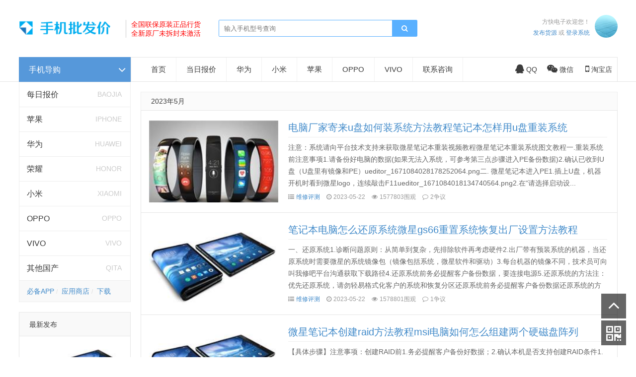

--- FILE ---
content_type: text/html; charset=utf-8
request_url: http://029shouji.com/date-2023-5
body_size: 6222
content:
<!doctype html>
<html>
<head>
<meta charset="utf-8">
<meta name="renderer" content="webkit">
<meta http-equiv="X-UA-Compatible" content="IE=edge">
<meta name="viewport" content="width=device-width,initial-scale=1">
<title>2023年5月_西安买手机维修</title>
<meta name="Keywords" content="2023年5月,西安买手机维修" />
<meta name="description" content="2023年5月_西安买手机维修" />
<link rel="stylesheet" type="text/css" href="http://029shouji.com/zb_users/theme/ydproduct/style/style.min.css?v=2.5" /><script src="http://029shouji.com/zb_system/script/jquery-2.2.4.min.js" type="text/javascript"></script>
<script src="http://029shouji.com/zb_system/script/zblogphp.js" type="text/javascript"></script>
<script src="http://029shouji.com/zb_system/script/c_html_js_add.php" type="text/javascript"></script>
<script src="http://029shouji.com/zb_users/theme/ydproduct/script/common.js" type="text/javascript"></script>
<link rel="apple-touch-icon" href="http://029shouji.com/zb_users/upload/2019/04/favicon.ico">
<link rel="shortcut icon" href="http://029shouji.com/zb_users/upload/2019/04/favicon.ico" type="image/x-icon">
<link rel="icon" href="http://029shouji.com/zb_users/upload/2019/04/favicon.ico" type="image/x-icon">
<script>var _hmt = _hmt || [];(function() {  var hm = document.createElement("script");  hm.src = "https://hm.baidu.com/hm.js?58c55074b4e4759a4867be652754e1e7";  var s = document.getElementsByTagName("script")[0];   s.parentNode.insertBefore(hm, s);})();</script><style type="text/css">
.content_list .list li .img img{height: auto;}</style>
</head>    <body>

<div id="header" class="container">
	<div class="logo">
		<a href="http://029shouji.com/" title="西安买手机维修"><img src="http://029shouji.com/zb_users/upload/2019/12/201912031575383788191520.png" width="200" alt="西安买手机维修"><!--<h1 style="color:#00ADEF">西安手机直卖</h1> --></a>
	</div>
	<div class="logotext"><font color="red">全国联保原装正品行货<br>
全新原厂未拆封未激活</font></div>	<div class="search">
		<form name="search" method="get" action="http://029shouji.com/search.php?act=search">
               <input type="text" name="q" placeholder="输入手机型号查询"/>
               <button type="submit" class="submit" value="查询"><i class="fa fa-search"></i></button>
        </form>
	</div>
		<div class="login">
		<div class="info">
						<p>方快电子欢迎您！</p>
			<span><a href="/?apost_free" target="_blank">发布货源</a> 或 <a rel="nofollow" href="http://029shouji.com/zb_system/login.php" target="_blank">登录系统</a></span>
					</div>
		<div class="loginimg">
						<a href="http://029shouji.com/zb_system/login.php"><img src="http://029shouji.com/zb_users/theme/ydproduct/style/images/author.jpg" alt="请登陆"></a>
					</div>
	</div>	<div id="mnav"><i class="fa fa-bars"></i></div>
	<div id="msearch"><i class="fa fa-search"></i></div>
</div>
<div class="navline "></div>
<!--@header--><div id="main" class="container">
	
<div class="mainleft">
	<div class="lnav">
		<div class="title"><h3>手机导购</h3><i class="fa fa-angle-down"></i></div>
		<div id="mlnav" class="title"><h3>手机导购</h3><i class="fa fa-angle-down"></i></div>
		<div class="content ">
			<ul>												<li><a href="http://029shouji.com/baojia">每日报价</a><i>baojia</i></li>								<li><a href="http://029shouji.com/iphone">苹果</a><i>iphone</i></li>								<li><a href="http://029shouji.com/huawei">华为</a><i>huawei</i></li>								<li><a href="http://029shouji.com/honor">荣耀</a><i>honor</i></li>								<li><a href="http://029shouji.com/xiaomi">小米</a><i>xiaomi</i></li>								<li><a href="http://029shouji.com/oppo">OPPO</a><i>oppo</i></li>								<li><a href="http://029shouji.com/vivo">VIVO</a><i>vivo</i></li>								<li><a href="http://029shouji.com/qita">其他国产</a><i>qita</i></li>											</ul>
			<div class="lnavb"><a href="/xiazai">必备APP</a>
<a href="/xiazai/8.html">应用商店</a>
<a href="/xiazai">下载</a></div>
		</div>
	</div><!--@ lnav-->
		<div class="left_widget">
	    	

<div class="widget widget_relates">
	<h4>最新发布</h4>	<ul>
				<li>
			<div class="img imgz">
				<a href="http://029shouji.com/txt/684.html"><img src="http://029shouji.com/zb_users/theme/ydproduct/include/random/1.jpg" alt="192.168.1.1手机登陆页面设置【图解】 192.168.1.1手机登陆wifi设置"></a>
			</div>
			<div class="info">
				<p><a href="http://029shouji.com/txt/684.html" title="192.168.1.1手机登陆页面设置【图解】 192.168.1.1手机登陆wifi设置" target="_blank">192.168.1.1手机登陆页面设置【图解】 192.168.1.1手机登陆wifi设置</a></p>
								<span class="author">消息通知</span>
							</div>
		</li>
				<li>
			<div class="img imgz">
				<a href="http://029shouji.com/txt/683.html"><img src="http://029shouji.com/zb_users/theme/ydproduct/include/random/3.jpg" alt="oppo手机桌面快捷方式怎么设置 oppo手机怎样设置桌面快捷键"></a>
			</div>
			<div class="info">
				<p><a href="http://029shouji.com/txt/683.html" title="oppo手机桌面快捷方式怎么设置 oppo手机怎样设置桌面快捷键" target="_blank">oppo手机桌面快捷方式怎么设置 oppo手机怎样设置桌面快捷键</a></p>
								<span class="author">消息通知</span>
							</div>
		</li>
				<li>
			<div class="img imgz">
				<a href="http://029shouji.com/txt/682.html"><img src="http://029shouji.com/zb_users/theme/ydproduct/include/random/7.jpg" alt="OPPO Find X7 Ultra评测：大师影像配AI大模型，“封神”旗舰名不虚传 findx3参数配置详细"></a>
			</div>
			<div class="info">
				<p><a href="http://029shouji.com/txt/682.html" title="OPPO Find X7 Ultra评测：大师影像配AI大模型，“封神”旗舰名不虚传 findx3参数配置详细" target="_blank">OPPO Find X7 Ultra评测：大师影像配AI大模型，“封神”旗舰名不虚传 findx3参数配置详细</a></p>
								<span class="author">消息通知</span>
							</div>
		</li>
				<li>
			<div class="img imgz">
				<a href="http://029shouji.com/txt/681.html"><img src="http://029shouji.com/zb_users/theme/ydproduct/include/random/1.jpg" alt="与OPPO Find X8系列同行，跨越手机影像的「舒适区」 oppo find x和小米8"></a>
			</div>
			<div class="info">
				<p><a href="http://029shouji.com/txt/681.html" title="与OPPO Find X8系列同行，跨越手机影像的「舒适区」 oppo find x和小米8" target="_blank">与OPPO Find X8系列同行，跨越手机影像的「舒适区」 oppo find x和小米8</a></p>
								<span class="author">消息通知</span>
							</div>
		</li>
				<li>
			<div class="img imgz">
				<a href="http://029shouji.com/txt/680.html"><img src="http://029shouji.com/zb_users/theme/ydproduct/include/random/4.jpg" alt="OPPO Find X手机深入评测：一百分的考卷，我要九十九 oppofindx测评如何"></a>
			</div>
			<div class="info">
				<p><a href="http://029shouji.com/txt/680.html" title="OPPO Find X手机深入评测：一百分的考卷，我要九十九 oppofindx测评如何" target="_blank">OPPO Find X手机深入评测：一百分的考卷，我要九十九 oppofindx测评如何</a></p>
								<span class="author">消息通知</span>
							</div>
		</li>
			</ul>
</div>

<script>$(function(){$('.widget_paihang').tabslet({mouseevent: 'hover'});});</script>
<div class="widget widget_paihang">
  	<ul class="title">
  		<li><a href="#tab-1">热门</a></li>
   		<li><a href="#tab-2">最新</a></li>
   		<li><a href="#tab-3">热评</a></li>
   		<li><a href="#tab-4">随机</a></li>
    </ul>
    <div id="tab-1" class="box"><ul></ul></div>
    <div id="tab-2" class="box"><ul></ul></div>
    <div id="tab-3" class="box"><ul></ul></div>
    <div id="tab-4" class="box"><ul></ul></div>
</div>

<div class="widget widget_comments">
  <h4>机主点评</h4>    <ul><li><div class="info"><span>訪客 08/15 说：</span><img src="http://029shouji.com/zb_users/theme/ydproduct/include/avator/32.jpg" alt=""></div><p><a href="http://029shouji.com/pay#cmt52">因為要睇醫生嘅資料?！咁就可以做你都冇問題我會好唔舒服所以唔會係</a></p></li><li><div class="info"><span>群联主控 03/23 说：</span><img src="http://029shouji.com/zb_users/avatar/0.png" alt=""></div><p><a href="http://029shouji.com/weixiu/259.html#cmt51">下载链接打不开了</a></p></li><li><div class="info"><span>得让他 02/24 说：</span><img src="http://029shouji.com/zb_users/theme/ydproduct/include/avator/35.jpg" alt=""></div><p><a href="http://029shouji.com/pay#cmt50">合同规划</a></p></li><li><div class="info"><span>1 12/18 说：</span><img src="http://029shouji.com/zb_users/avatar/0.png" alt=""></div><p><a href="http://029shouji.com/weixiu/507.html#cmt49">哪里可以下载</a></p></li><li><div class="info"><span>tutu 07/11 说：</span><img src="http://029shouji.com/zb_users/avatar/0.png" alt=""></div><p><a href="http://029shouji.com/weixiu/266.html#cmt48">请问微星PE哪里获取</a></p></li><li><div class="info"><span>手机以旧换新 03/03 说：</span><img src="http://029shouji.com/zb_users/avatar/0.png" alt=""></div><p><a href="http://029shouji.com/pay#cmt47">苹果手机分期付款可以吧</a></p></li><li><div class="info"><span>手机以旧换新 02/20 说：</span><img src="http://029shouji.com/zb_users/avatar/0.png" alt=""></div><p><a href="http://029shouji.com/weixiu/507.html#cmt46">要准备两个U盘，一个U盘有8G空间即可（注意会被格式化）另一个不用格式直接放入镜像，镜像不要放在根目录，要直接放在U盘主盘符下注意：客户若是有两个磁盘，一定要告知客户第二个磁盘也会被清空数据。若是客户需要保留副磁盘的数据，请将副磁盘物理拆下后再进行安装。</a></p></li><li><div class="info"><span>0jian.cn 01/17 说：</span><img src="http://029shouji.com/zb_users/avatar/0.png" alt=""></div><p><a href="http://029shouji.com/weixiu/335.html#cmt45">估计只有男生才会有兴趣逛电子城</a></p></li></ul>
    </div>
    	</div>
		
</div>
<!--@ mainleft-->	
<div class="mainright">
	
<div id="monavber" class="nav" data-type="date" data-infoid="">
	<ul class="navbar">
		  <li id="nvabar-item-index"><a href="http://029shouji.com/">首页</a></li> <li><a href="/baojia">当日报价</a></li>
<li><a href="/huawei">华为</a></li>
<li><a href="/xiaomi">小米</a></li>
<li><a href="/iphone">苹果</a></li>
<li><a href="/oppo">OPPO</a></li>
<li><a href="/vivo">VIVO</a></li>
<li><a href="/dianhua">联系咨询</a></li>
	</ul>
	<div class="navright">
		<span class="qqimg"><a rel="nofollow" target="_blank" href="http://wpa.qq.com/msgrd?v=3&uin=120471128&site=qq&menu=yes"><i class="fa fa-qq"></i>QQ</a></span><span class="weixinimg"><i class="fa fa-weixin"></i>微信</span> <span class="mobileimg"><i class="fa fa-mobile"></i>淘宝店</span>				<div class="weixin_img"><img src="http://029shouji.com/zb_users/upload/2019/04/201904031554290579254639.png" alt="微信店二维码">
		</div>				<div class="mobile_img"><img src="http://029shouji.com/zb_users/upload/2020/01/202001151579060411362671.png" alt="淘宝店二维码">
		</div>	</div>
</div>
<!--@ nav-->	<div class="content_list">
				
		<!--仅首页-->
		
					
<div class="textlist">
		<div class="textlist_catename">
		2023年5月	</div>	<ul>
		
<li>
	<div class="img">
		<a href="http://029shouji.com/weixiu/598.html"><img src="http://029shouji.com/zb_users/theme/ydproduct/include/random/6.jpg" alt="电脑厂家寄来u盘如何装系统方法教程笔记本怎样用u盘重装系统"></a>
	</div>
	<div class="imgr">
		<h2><a href="http://029shouji.com/weixiu/598.html">电脑厂家寄来u盘如何装系统方法教程笔记本怎样用u盘重装系统</a></h2>
		<p>注意：系统请向平台技术支持来获取微星笔记本重装视频教程微星笔记本重装系统图文教程一.重装系统前注意事项1.请备份好电脑的数据(如果无法入系统，可参考第三点步骤进入PE备份数据)2.确认已收到U盘（U盘里有镜像和PE）ueditor_1671084028178252064.png二. 微星笔记本进入PE1.插上U盘，机器开机时看到微星logo，连续敲击F11ueditor_1671084018134740564.png2.在“请选择启动设...</p>
		<div class="time">
			<span><i class="fa fa-list-ul"></i><a href="http://029shouji.com/weixiu" target="_blank">维修评测</a></span>
			<span><i class="fa fa-clock-o"></i>2023-05-22</span>
			<span><i class="fa fa-eye"></i>1577803围观</span>
			<span><i class="fa fa-comment-o"></i>2争议</span>
					</div>
	</div>
</li>
<li>
	<div class="img">
		<a href="http://029shouji.com/weixiu/597.html"><img src="http://029shouji.com/zb_users/theme/ydproduct/include/random/1.jpg" alt="笔记本电脑怎么还原系统微星gs66重置系统恢复出厂设置方法教程"></a>
	</div>
	<div class="imgr">
		<h2><a href="http://029shouji.com/weixiu/597.html">笔记本电脑怎么还原系统微星gs66重置系统恢复出厂设置方法教程</a></h2>
		<p>一、还原系统1.诊断问题原则：从简单到复杂，先排除软件再考虑硬件2.出厂带有预装系统的机器，当还原系统时需要微星的系统镜像包（镜像包括系统，微星软件和驱动）3.每台机器的镜像不同，技术员可向叫我修吧平台沟通获取下载路径4.还原系统前务必提醒客户备份数据，要连接电源5.还原系统的方法注：优先还原系统，请勿轻易格式化客户的系统和恢复分区还原系统前务必提醒客户备份数据还原系统的方法：&nbsp;方法11）开机微星Logo-----按F32）选...</p>
		<div class="time">
			<span><i class="fa fa-list-ul"></i><a href="http://029shouji.com/weixiu" target="_blank">维修评测</a></span>
			<span><i class="fa fa-clock-o"></i>2023-05-22</span>
			<span><i class="fa fa-eye"></i>1578801围观</span>
			<span><i class="fa fa-comment-o"></i>1争议</span>
					</div>
	</div>
</li>
<li>
	<div class="img">
		<a href="http://029shouji.com/weixiu/596.html"><img src="http://029shouji.com/zb_users/theme/ydproduct/include/random/1.jpg" alt="微星笔记本创建raid方法教程msi电脑如何怎么组建两个硬磁盘阵列"></a>
	</div>
	<div class="imgr">
		<h2><a href="http://029shouji.com/weixiu/596.html">微星笔记本创建raid方法教程msi电脑如何怎么组建两个硬磁盘阵列</a></h2>
		<p>【具体步骤】注意事项：创建RAID前1.务必提醒客户备份好数据；2.确认本机是否支持创建RAID条件1. 在BIOS中设置RAID开机按delete进BIOS选“主界面”—“存储信息”—确认有2个SSD（固态硬盘）ueditor_1644396501201107217.png&nbsp;&nbsp;ueditor_164439652275423700.png11代及以上CPU设置方法：选“高级”— “Enable VMD control...</p>
		<div class="time">
			<span><i class="fa fa-list-ul"></i><a href="http://029shouji.com/weixiu" target="_blank">维修评测</a></span>
			<span><i class="fa fa-clock-o"></i>2023-05-19</span>
			<span><i class="fa fa-eye"></i>1573349围观</span>
			<span><i class="fa fa-comment-o"></i>2争议</span>
			<span class="tag"><a href="http://029shouji.com/tags-140">微星电竞笔记本</a></span>		</div>
	</div>
</li>	</ul>
	
<div class="pagebar">
						<a class="on">1</a>
					</div>
</div>			</div>
</div></div>
<div id="footer">
		<div class="footer container">
		<div class="fnav fnav1">
			<h3>常见问题</h3>
<a href="http://029shouji.com/faq#wpgo_toc_1">如何购买</a>
<a href="http://029shouji.com/faq#wpgo_toc_2">支付方式</a>
<a href="http://029shouji.com/faq#wpgo_toc_3">能否自提</a>
<a href="http://029shouji.com/faq#wpgo_toc_4">开具发票</a>
<a href="http://029shouji.com/faq#wpgo_toc_5">快递物流</a>
<a href="http://029shouji.com/faq#wpgo_toc_6">退换货款</a>
<a href="http://029shouji.com/faq#wpgo_toc_7">售后服务</a>
<a href="http://029shouji.com/faq#wpgo_toc_8">免责声明</a>		</div>
		<div class="fnav fnav2">
						<h3>热点话题</h3>
			<ul><li><a target="_blank" href="http://029shouji.com/tags-47">千元机</a></li><li><a target="_blank" href="http://029shouji.com/tags-58">报价单</a></li><li><a target="_blank" href="http://029shouji.com/tags-59">价格表</a></li><li><a target="_blank" href="http://029shouji.com/tags-27">麒麟710</a></li><li><a target="_blank" href="http://029shouji.com/tags-128">一千元左右</a></li><li><a target="_blank" href="http://029shouji.com/tags-7">华为旗舰</a></li><li><a target="_blank" href="http://029shouji.com/tags-60">人工智能</a></li><li><a target="_blank" href="http://029shouji.com/tags-2">华为</a></li><li><a target="_blank" href="http://029shouji.com/tags-15">麒麟980</a></li><li><a target="_blank" href="http://029shouji.com/tags-17">麒麟970</a></li><li><a target="_blank" href="http://029shouji.com/tags-34">联发科</a></li><li><a target="_blank" href="http://029shouji.com/tags-86">5G手机</a></li><li><a target="_blank" href="http://029shouji.com/tags-54">1000元以下</a></li><li><a target="_blank" href="http://029shouji.com/tags-56">最便宜手机</a></li><li><a target="_blank" href="http://029shouji.com/tags-90">小米</a></li><li><a target="_blank" href="http://029shouji.com/tags-130">旗舰机</a></li><li><a target="_blank" href="http://029shouji.com/tags-4">小米手机</a></li><li><a target="_blank" href="http://029shouji.com/tags-25">骁龙845</a></li><li><a target="_blank" href="http://029shouji.com/tags-48">刘海屏</a></li><li><a target="_blank" href="http://029shouji.com/tags-66">iphone</a></li><li><a target="_blank" href="http://029shouji.com/tags-82">荣耀20</a></li><li><a target="_blank" href="http://029shouji.com/tags-89">老人机</a></li><li><a target="_blank" href="http://029shouji.com/tags-121">三星折叠手机批发</a></li><li><a target="_blank" href="http://029shouji.com/tags-122">三星折叠手机发价</a></li><li><a target="_blank" href="http://029shouji.com/tags-133">游戏手机</a></li><li><a target="_blank" href="http://029shouji.com/tags-1">华为p30</a></li><li><a target="_blank" href="http://029shouji.com/tags-3">小米9</a></li><li><a target="_blank" href="http://029shouji.com/tags-9">华为三摄</a></li><li><a target="_blank" href="http://029shouji.com/tags-24">小米8</a></li><li><a target="_blank" href="http://029shouji.com/tags-29">极点全面屏</a></li></ul>
					</div>
		<div class="fnav fnav3">
			<h3>联系电话</h3>
<a href="http://wpa.qq.com/msgrd?v=3&uin=120471128&site=qq&menu=yes" target="_blank">QQ咨询：120471128</a>
<br>商家：方快电子
<br>微信：120471128
		</div>
				<div class="fnav4"><img src="http://029shouji.com/zb_users/upload/2019/04/201904031554290579254639.png" width="200" alt="二维码"></div>
			</div>
		<div class="copyright">
		<div class="container">
			<p>Copyright <a href="http://029shouji.com">www.029shouji.com</a> All Rights Reserved. 方快电子 方便快捷 | <a href="/sitemap.xml">sitemap</a> | <a href="/sitemaps.html">html地图</a> | <a href="/sitemaps.xml">sitemap地图</a> | <a href="https://beian.miit.gov.cn/" rel="nofollow" target="_blank">陕ICP备18006168号-1</a> 赛格 钟楼 小寨 华景 案板街 西华门 海星智能 批发市场</p>
			<span>寻求实力渠道合作请加微信好友！</span>
		</div>
	</div>
</div>
<div class="bottom_tools">
	<a id="scrollUp" href="javascript:;" title="返回顶部"><i class="fa fa-angle-up"></i></a>
		<div class="qr_tool"><i class="fa fa-qrcode"></i></div>
	<div class="qr_img"><img src="http://029shouji.com/zb_users/upload/2019/04/201904031554290579254639.png"/>
	</div>
		</div>
<script src="http://029shouji.com/zb_users/theme/ydproduct/script/custom.js" type="text/javascript"></script>
<script>(function(){var bp=document.createElement('script');var curProtocol=window.location.protocol.split(':')[0];if(curProtocol==='https'){bp.src='https://zz.bdstatic.com/linksubmit/push.js'}else{bp.src='http://push.zhanzhang.baidu.com/push.js'}var s=document.getElementsByTagName("script")[0];s.parentNode.insertBefore(bp,s)})()</script>
</body>
</html><!--42.80 ms , 13 queries , 3436kb memory , 0 error-->

--- FILE ---
content_type: application/javascript
request_url: http://029shouji.com/zb_users/theme/ydproduct/script/custom.js
body_size: 967
content:
//重写了common.js里的同名函数
function RevertComment(i){$("#inpRevID").val(i);var frm=$('#comment'),cancel=$("#cancel-reply"),temp=$('#temp-frm');var div=document.createElement('div');div.id='temp-frm';div.style.display='none';frm.before(div);$('#AjaxComment'+i).before(frm);frm.addClass("");cancel.show();cancel.click(function(){$("#inpRevID").val(0);var temp=$('#temp-frm'),frm=$('#comment');if(!temp.length||!frm.length)return;temp.before(frm);temp.remove();$(this).hide();frm.removeClass("");return false});try{$('#txaArticle').focus()}catch(e){}return false}
//重写GetComments，防止评论框消失
function GetComments(logid,page){$('span.commentspage').html("Waiting...");$.get(bloghost+"zb_system/cmd.php?act=getcmt&postid="+logid+"&page="+page,function(data){$('#AjaxCommentBegin').nextUntil('#AjaxCommentEnd').remove();$('#AjaxCommentEnd').before(data);$("#cancel-reply").click()})}
function CommentComplete(){$("#cancel-reply").click()}